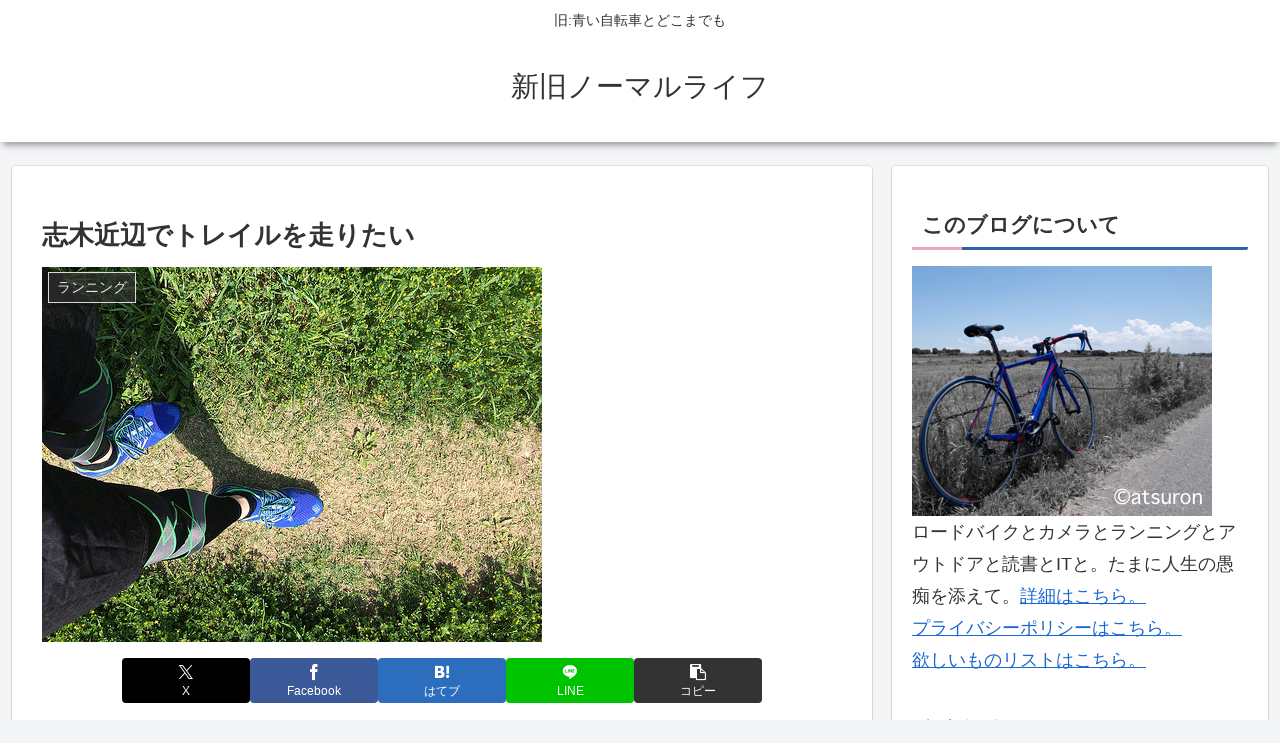

--- FILE ---
content_type: text/plain
request_url: https://www.google-analytics.com/j/collect?v=1&_v=j102&a=575887752&t=pageview&_s=1&dl=https%3A%2F%2Fblog.atsuron.net%2Farchives%2F2015%2F04%2Fshiki-trail.html&ul=en-us%40posix&dt=%E5%BF%97%E6%9C%A8%E8%BF%91%E8%BE%BA%E3%81%A7%E3%83%88%E3%83%AC%E3%82%A4%E3%83%AB%E3%82%92%E8%B5%B0%E3%82%8A%E3%81%9F%E3%81%84%20%7C%20%E6%96%B0%E6%97%A7%E3%83%8E%E3%83%BC%E3%83%9E%E3%83%AB%E3%83%A9%E3%82%A4%E3%83%95&sr=1280x720&vp=1280x720&_u=YEBAAEABAAAAACAAI~&jid=1087383322&gjid=1769552151&cid=1560866618.1769013993&tid=UA-25061180-1&_gid=1736707343.1769013993&_r=1&_slc=1&gtm=45He61g1n81P3FS4PJv813176112za200zd813176112&gcd=13l3l3l3l1l1&dma=0&tag_exp=102015666~103116026~103200004~104527906~104528500~104684208~104684211~105391252~115938466~115938468~117041587~117091818&z=1881357834
body_size: -451
content:
2,cG-CYC53NDNPK